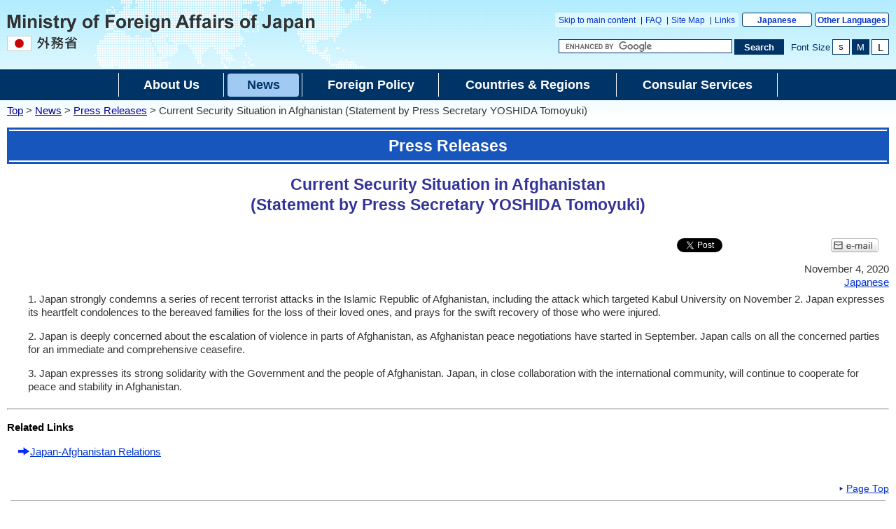

--- FILE ---
content_type: text/html
request_url: https://www.mofa.go.jp/press/release/press4e_002965.html
body_size: 4257
content:
<!DOCTYPE html>
<html lang="en">
<head>
    <meta charset="UTF-8">
    <title>Current Security Situation in Afghanistan (Statement by Press Secretary YOSHIDA Tomoyuki) | Ministry of Foreign Affairs of Japan</title>
    <meta name="viewport" content="width=device-width,initial-scale=1.0,minimum-scale=0.25,user-scalable=yes">
    <meta name="description" content="">
    <meta name="keywords" content="">
    <meta name="robots" content="index,follow">
    <meta name="copyright" content="Copyright (C) Ministry of Foreign Affairs of Japan.">
    <link rel="shortcut icon" href="/files/100002787.ico">
    <link rel="index" title="Ministry of Foreign Affairs of Japan" href="/index.html">
    <link rel="stylesheet" href="/mofaj/style/old_import_en.css" media="all">
    <link rel="stylesheet" href="/mofaj/style/layout.css" media="all">
    <link rel="stylesheet" href="/mofaj/style/new_common.css" media="all">
    <link rel="stylesheet" href="/mofaj/style/new_aly.css" media="all">
    <link rel="stylesheet" href="/mofaj/style/print.css" media="print">
    <!-- OGP -->
    <meta property="og:locale" content="en_US">
    <meta property="og:title" content="Current Security Situation in Afghanistan (Statement by Press Secretary YOSHIDA Tomoyuki)">
    <meta property="og:type" content="government">
    <meta property="og:url" content="https://www.mofa.go.jp/press/release/press4e_002965.html">
    <meta name="twitter:card" content="summary">
    <meta property="og:image" content="https://www.mofa.go.jp/files/100002817.jpg">
    <meta property="og:site_name" content="Ministry of Foreign Affairs of Japan">
    <meta property="fb:app_id" content="">
    <script src="/mofaj/js/jquery-3-6-0.js"></script>
    <script id="twitter-wjs" src="https://platform.twitter.com/widgets.js"></script>
    <script>
    var mofa_title = 'Current Security Situation in Afghanistan (Statement by Press Secretary YOSHIDA Tomoyuki)';
    var mofa_fb_appid = '';
    /* -----------------------------------------------------------------------------
    SNS連携用JS
    注：事前に mofa_fb_appid, mofa_title が定義されていることを前提とする
    mofa_fb_appid: facebook アプリID
    mofa_title: SNS掲載用のタイトル
    ----------------------------------------------------------------------------- */
    $(document).ready(function(){
        // facebook いいね！ボタン
        var fb_url = "//www.facebook.com/plugins/like.php?href="+ encodeURIComponent(document.URL) +"&send=false&layout=button_count&width=115&show_faces=false&font&colorscheme=light&action=like&height=21&appId="+ mofa_fb_appid;
        if ( $('html').attr('lang') == 'en' ) fb_url += "&locale=en_US"; //英語サイト用
        $('#social-btn-fb').attr('src', fb_url);
        
        // メール ボタン
        var mail_url = "mailto:?" + "body="+ encodeURI(document.URL);
        $('#social-btn-mail').attr('href', mail_url);
    });
    </script>
    <script src="/mofaj/js/common.js"></script>
    <style>
        #maincontents div.social-btn-wrapper:nth-of-type(2),
        html[lang="en"] #maincontents div.social-btn-wrapper:nth-of-type(2){
            max-width: 90px !important;
        }
    </style>
</head>

<body class="page-pressrelease en">
    <noscript><p>The Ministry of Foreign Affairs website uses JavaScript.<br>Please turn on &quot;JavaScript&quot; and use it.</p></noscript>
    <div id="wrapper">
        <header id="header">
            <div id="logo-mofa"><a href="/index.html"><img src="/files/100000047.png" alt="Ministry of Foreign Affairs of Japan"></a></div>
            <div id="header-right">
                <div class="menu-sub">
                    <span><a href="#contents" title="Move to main text" tabindex="1">Skip to main content</a></span>
                    <span><a href="/feedback/index.html">FAQ</a></span>
                    <span><a href="/infotree/index.html">Site Map</a></span>
                    <span><a href="/link/index.html">Links</a></span>
                </div>
                <div class="menu-language"><span><a href="/mofaj/index.html">Japanese</a></span><span><a href="/about/emb_cons/over/multi.html">Other Languages</a></span></div>
                <div id="func">
                    <form action="//www.mofa.go.jp/searchresult.html" id="cse-search-box" method="get" role="search">
                        <input type="hidden" name="cx" value="011758268112499481406:fkqokg_sxzw">
                        <input type="hidden" name="ie" value="UTF-8">
                        <input type="hidden" name="oe" value="UTF-8">
                        <input type="text" name="q" size="15" id="searchbox" aria-label="Search string text box" title="Enter the string you want to search for." placeholder="Custom Search">
                        <button type="submit" id="searchbutton" aria-label="Search execution button" title="Perform a search"><span>Search</span></button>
                    </form>
                    <script src="//www.google.com/cse/brand?form=cse-search-box&amp;lang=en"></script>
                    <dl id="textchanger">
                        <dt>Font Size</dt>
                        <dd class="small"><a href="#" title="Reduce the font size">S</a></dd>
                        <dd class="middle"><a href="#" title="Make the font size standard">M</a></dd>
                        <dd class="large"><a href="#" title="Increase the font size">L</a></dd>
                    </dl>
                    <!-- /#func -->
                </div>
                <!-- /#header-right -->
            </div>
            <!-- /#header -->
        </header>

        <nav id="navi-global" class="dsp-non">
            <ul>
                <li class="about"><a href="/about/index.html"><span>About Us</span></a></li>
                <li class="press"><a href="/policy/culture/index.html" class="now"><span>News</span></a></li>
                <li class="foreign"><a href="/policy/index.html"><span>Foreign Policy</span></a></li>
                <li class="region"><a href="/region/index.html"><span>Countries & Regions</span></a></li>
                <li class="consular"><a href="/p_pd/ipr/page7e_900126.html"><span>Consular Services</span></a></li>
            </ul>
            <!-- /#navi-global -->
        </nav>
        <div id="breadcrumb">
<a href="/index.html">Top</a>&nbsp;&gt;&nbsp;<a href="/policy/culture/index.html">News</a>&nbsp;&gt;&nbsp;<a href="/press/release/index.html">Press Releases</a>&nbsp;&gt;&nbsp;Current Security Situation in Afghanistan (Statement by Press Secretary YOSHIDA Tomoyuki)
        </div>

        <main id="contents">
            <article id="contents-article">
                <div id="contents-header">
                    <h1 class="title1"><span>Press Releases</span></h1>
                    <h2 class="title2"><span>Current Security Situation in Afghanistan <br>(Statement by Press Secretary YOSHIDA Tomoyuki)</span></h2>
                    <!-- /#contents-header -->
                </div>
                <div id="contents-body">
                    <div id="main">
                        <div id="maincontents">
                        <div class="social-btn-top">
                            <!-- twitter 公式ウィジェット -->
                            <div class="social-btn-wrapper"><a id="social-btn-tw" href="https://twitter.com/share" class="twitter-share-button" data-text="" data-lang="en">Post</a></div>
                            <script>(function ($) { var t = $('#social-btn-tw'); t.attr('data-text', mofa_title); })(jQuery)</script>
                            <script>!function (d, s, id) { var js, fjs = d.getElementsByTagName(s)[0]; if (!d.getElementById(id)) { js = d.createElement(s); js.id = id; js.src = "//platform.twitter.com/widgets.js"; fjs.parentNode.insertBefore(js, fjs); } }(document, "script", "twitter-wjs");</script>
                            <!-- facebook いいね！ボタン -->
                            <div class="social-btn-wrapper"><iframe src="https://www.facebook.com/plugins/share_button.php?locale=en_US&href=https%3A%2F%2Fwww.mofa.go.jp%2Fpress%2Frelease%2Fpress4e_002965.html&layout=button_count&size=small&width=92&height=20&appId" width="92" height="20" style="border:none;overflow:hidden" allow="encrypted-media" title="fb:share_button Facebook Social Plugin"></iframe>
                            </div>
                            <!-- メール -->
                            <div class="social-btn-wrapper"><a id="social-btn-mail" href="#" target="_blank"><img src="/files/100000048.gif" alt="e-mail"></a></div>
                        </div>
                          <div class="rightalign">November 4, 2020</div>
                        <div class="rightalign other-language">
<a href="/mofaj/press/danwa/page4_005238.html">Japanese</a> </div>
                        <div class="main-section section">
                            <div class="section-block">
                                <div class="text">
                                    <div class="paragraph">
                                        <div class="any-area"><P>1. Japan strongly condemns a series of recent terrorist attacks in the Islamic Republic of Afghanistan, including the attack which targeted Kabul University on November 2. Japan expresses its heartfelt condolences to the bereaved families for the loss of their loved ones, and prays for the swift recovery of those who were injured.</P>
<P>2. Japan is deeply concerned about the escalation of violence in parts of Afghanistan, as Afghanistan peace negotiations have started in September. Japan calls on all the concerned parties for an immediate and comprehensive ceasefire.</P>
<P>3. Japan expresses its strong solidarity with the Government and the people of Afghanistan. Japan, in close collaboration with the international community, will continue to cooperate for peace and stability in Afghanistan.</P>
</div>
                                    </div>
                                </div>
                            </div>
                        </div>
                        <hr>
                        <div class="relatedlink-section">
                            <h2 class="title2">Related Links</h2>
                            <ul class="link-list">
                                <li><a href="/region/middle_e/afghanistan/index.html">Japan-Afghanistan Relations</a></li>
                            </ul>
                        </div>
                        </div>
                        <!-- /#main -->
                    </div>
                </div>
            </article>
            <!-- /#contents -->
        </main>
        <div id="pagetop" class="link-arrow"><span><a href="#header">Page Top</a></span></div>
        <div class="index"><a href="/press/release/index.html">Back to Press Releases</a></div>
<footer id="footer">
    <div id="footer-sitemaps">
        <div class="wrapper link-arrow">
            <dl>
                <dt><a href="/about/index.html">About Us</a></dt>
                <dd>
                    <ul>
                        <li><a href="/about/page22e_000390.html">Ministers</a></li>
                        <li><a href="/about/hq/list.html">Officials</a></li>
                        <li><a href="/about/hq/org.html">Organization</a></li>
                        <li><a href="/about/hq/map.html">Location</a></li>
                        <li><a href="/about/emb_cons/over/index.html">Embassies &amp; Consulates</a></li>
                        <li><a href="/about/hq/record/index.html">Diplomatic Archives</a></li>
                        <li><a href="/about/page22e_000497.html">About this Site</a></li>
                    </ul>
                </dd>
            </dl>
            <dl>
                <dt><a href="/policy/culture/index.html">News</a></dt>
                <dd>
                    <ul>
                        <li><a href="/press/release/index.html">Press Releases </a></li>
                        <li><a href="/press/kaiken/index.html">Press Conferences</a></li>
                        <li><a href="/p_pd/ipr/page22e_000518.html">Speeches</a></li>
                        <li><a href="/announce/cai/index.html">Contributions &amp; Interviews</a></li>
                        <li><a href="/announce/info/index.html">Other Information</a></li>
                    </ul>
                </dd>
            </dl>
            <dl>
                <dt><a href="/policy/index.html">Foreign Policy</a></dt>
                <dd>
                    <ul>
                        <li><a href="/policy/other/bluebook/index.html">Diplomatic Bluebook</a></li>
                        <li><a href="/policy/political_and_security.html">Japan's Security / Peace &amp; Stability of the International Community</a></li>
                        <li><a href="/policy/global_and_oda.html">Global Issues &amp; ODA</a></li>
                        <li><a href="/policy/economy/index.html">Economic Diplomacy</a></li>
                        <li><a href="/policy/culture/public_diplomacy.html">Public Diplomacy</a></li>
                        <li><a href="/p_pd/ipr/page7e_900124.html">Others</a></li>
                    </ul>
                </dd>
            </dl>
            <dl>
                <dt><a href="/region/index.html">Countries &amp; Regions</a></dt>
                <dd>
                    <ul>
                        <li><a href="/region/asia-paci/index.html">Asia</a></li>
                        <li><a href="/region/asia-paci/index2.html">Oceania</a></li>
                        <li><a href="/region/n-america/index.html">North America</a></li>
                        <li><a href="/region/latin/index.html">Latin America and the Caribbean</a></li>
                        <li><a href="/region/europe/index.html">Europe</a></li>
                        <li><a href="/region/middle_e/index.html">Middle East</a></li>
                        <li><a href="/region/africa/index.html">Africa</a></li>
                    </ul>
                </dd>
            </dl>
            <dl>
                <dt><a href="/p_pd/ipr/page7e_900126.html">Consular Services</a></dt>
                <dd>
                    <ul>
                        <li><a href="/j_info/visit/visa/index.html">Visa</a></li>
                        <li><a href="/ca/fna/page3e_001006.html">Residing in Japan</a></li>
                        <li><a href="/ca/cs/page22e_000416.html">Certification</a></li>
                        <li><a href="/j_info/japan/general/index.html">Information about Japan (Links)</a></li>
                        <li><a href="/fp/hr_ha/page22e_000249.html">The Hague Convention</a></li>
                    </ul>
                </dd>
            </dl>
            <!-- /.wrapper -->
        </div>
        <!-- /#footer-sitemaps -->
    </div>
    <div class="bg-navy">
        <div class="wrapper">
            <ul class="menu-sub">
                <li><a href="/about/legalmatters.html">Legal Matters</a></li>
                <li><a href="/about/accessibility.html">Accessibility</a></li>
                <li><a href="/about/privacy.html">Privacy Policy</a></li>
                <li><a href="/about/page22e_000497.html">About this Site</a></li>
                <!-- /.menu-sub -->
            </ul>
            <p>Copyright &copy; Ministry of Foreign Affairs of Japan</p>
            <!-- /.wrapper -->
        </div>
        <!-- /.bg-navy -->
    </div>
    <p class="address link-warrow">Ministry of Foreign Affairs of Japan 2-2-1 Kasumigaseki, Chiyoda-ku, Tokyo 100<span>-</span>8919, Japan <a href="/about/hq/map.html" class="link-map">MAP</a><span class="phoneNo">Phone: +81<span>-</span>(0)3<span>-</span>3580<span>-</span>3311&nbsp;&nbsp;</span><span class="houjinNo">Japan Corporate Number(JCN): 9000012040001</span></p>
    <!-- /#footer -->
</footer>
    <!-- /#wrapper -->
    </div>

</body>

</html>

--- FILE ---
content_type: text/css
request_url: https://www.mofa.go.jp/mofaj/style/layout.css
body_size: 2817
content:
@charset "utf-8";
/* ============================================================ *\

	layout

\* ============================================================ */

/* ============================================================ *\
    $common
\* ============================================================ */

#contents, #pagetop, #footer p.address {
    margin-right: auto;
    margin-left: auto;
    padding-right: 10px;
    padding-left: 10px;
    width: 100%;
    box-sizing: border-box;
}

/* SP */

@media screen and (max-width: 767px) {
    #contents {
        display: block;
    }
}

/* TB */

@media screen and (min-width: 768px) {
    #contents {
        display: block;
    }
}

/* PC */

@media screen and (min-width: 1025px) {
    #contents {
        max-width: 1366px;
    }
}

/* ============================================================ *\
    $header
\* ============================================================ */

#header {
    position: relative;
    margin-right: auto;
    margin-left: auto;
    padding: 0 10px 21px 10px;
    width: auto;
    height: auto;
    background: transparent url(/mofaj/files/100000038.png) 135px 0 no-repeat;
    text-align: right;
    line-height: 1.2;
    max-width: 1366px;
    box-sizing: border-box;
}

/* 英語 */

html[lang="en"] #header {
    padding-top: 10px;
    padding-bottom: 20px;
}

#header a {
    text-decoration: none;
}

#logo-mofa {
    position: absolute;
    left: 10px;
    top: 20px;
}

#logo-mofa a {
    background-color: transparent;
}

#header-right {
    display: block;
    padding-top: 20px;
}

/* 英語 */

html[lang="en"] #header-right {
    padding-top: 8px;
}

/* SP */

@media screen and (max-width: 767px) {}

/* TB */

@media screen and (min-width: 768px) {}

/* PC */

@media screen and (min-width: 1025px) {}

/* $function */

#cse-search-box, dl#textchanger {
    margin-top: 17px;
}

/* $cse-search-box */

#cse-search-box #searchbox {
    display: block;
    float: left;
    margin: 0;
    width: 280px;
    border: 1px solid #036 !important;
    border-image-width: 0 !important;
    font-size: 1.3em !important;
    border-radius: 0;
}

#cse-search-box #searchbutton {
    display: block;
    float: right;
    margin: 0 0 0 3px;
    width: 4.1em;
    height: 20px;
    background-color: #036;
    color: #fff;
    border-collapse: collapse;
    border-spacing: 0;
    border: 1px solid #036 !important;
    font-weight: bold;
    text-align: center;
    line-height: 1.0;
    cursor: pointer;
    font-size: 1.3em;
    overflow: hidden !important;
    white-space: nowrap;
}

#cse-search-box #searchbutton span {
    display: block;
    line-height: 1.0;
}

#cse-search-box #searchbutton, x:-moz-any-link, x:default {
    padding-top: 1px;
    padding-bottom: 2px;
}

#cse-search-box #searchbutton:hover, #cse-search-box #searchbutton:focus {
    background-color: #fff;
    color: #036;
}

#cse-search-box #searchbutton * {
    border-width: 0 !important;
}

/* ============================================================ *\
    $contents
\* ============================================================ */

#contents {
    margin-top: 15px;
    margin-bottom: 15px;
    font-size: 1.4em;
    line-height: 1.7;
}

html[lang="en"] #contents {
    font-size: 1.5em;
    line-height: 1.3;
}

/* contents-header */

#contents-header {
    width: 100%;
}

/* contents-body */

#contents-body {
    display: -ms-flexbox;
    /* IE10 */
    display: -webkit-box;
    /* Android4.3以下、Safari3.1～6.0 */
    display: -webkit-flex;
    /* Safari6.1以降 */
    display: flex;
    margin: 5px 0;
}

/* SP */

@media screen and (max-width: 320px) {
    body:not(#page-topindex) #contents {
        padding: 0;
    }
}

@media screen and (max-width: 767px) {
    body:not(#page-topindex) #contents {
        background-color: #ffffff;
        margin-top: 0;
        padding-top: 45px;
    }
    #contents-header {
        width: auto;
        margin: 0 -10px;
    }
    #contents-body {
        flex-wrap: wrap
    }
}

/* ============================================================ *\
    $main
\* ============================================================ */

/* SP */

@media screen and (max-width: 767px) {
    div#main {
        width: 100%!important;
    }
}

/* TB */

@media screen and (min-width: 768px) {
    div#main {
        width: 100%!important;
    }
}

/* PC */

@media screen and (min-width: 1025px) {}

/* ============================================================ *\
    $sub
\* ============================================================ */

#sub {
    width: 230px;
}

#sub .section {
    border: 1px solid #cccccc;
    margin: 0 0 15px 0;
    padding: 1px;
    background-color: #ffffff;
}

/* SP */

@media screen and (max-width: 767px) {
    #sub {
        width: 100%;
    }
}

/* TB */

@media screen and (min-width: 768px) {
    #sub {
        width: 170px;
        min-width: 170px;
        margin-left: 15px;
    }
}

/* PC */

@media screen and (min-width: 1025px) {
    #sub {
        width: 230px;
        min-width: 230px;
        margin-top: 5px;
    }
}

/* ============================================================ *\
    $pagetop
\* ============================================================ */

div#pagetop {
    margin-top: 28px;
    margin-bottom: 6px;
    font-size: 1.4em;
    text-align: right;
    background-position: -2px -2px;
    line-height: 100%;
}

html[lang="en"] div#pagetop {
    margin-top: 13px;
    margin-bottom: 10px;
    font-size: 1.35em;
}

body#page-topindex div#pagetop {
    margin-top: 13px;
    margin-bottom: 10px;
    font-size: 1.5em;
}

/* SP */

@media screen and (max-width: 767px) {
    div#pagetop a {
        padding: 1px 0 1px 17px;
        line-height: 2;
        background: url(/mofaj/files/100000022.png) 1px center no-repeat !important;
        background-size: 13px 13px !important;
        margin-right: 8px;
    }
}

/* ============================================================ *\
    $footer-sitemaps
\* ============================================================ */

div#footer-sitemaps {
    border-top: 2px solid #036;
    background: #f0f0f0;
    text-align: left;
}

div#footer-sitemaps .wrapper {
    display: -ms-flexbox;
    /* IE10 */
    display: -webkit-box;
    /* Android4.3以下、Safari3.1～6.0 */
    display: -webkit-flex;
    /* Safari6.1以降 */
    display: flex;
    flex-flow: wrap;
    justify-content: space-between;
    margin: -2px auto 0;
    padding: 16px 0 10px;
    border-top: 2px solid #036;
    background-color: #f0f0f0;
}

div#footer-sitemaps .wrapper:after {
    display: block;
    content: "";
}

div#footer-sitemaps ul {
    padding: 0;
    margin: 0;
    list-style: none;
}

html[lang="en"] div#footer-sitemaps .wrapper {
    padding-top: 20px;
    padding-bottom: 0;
    margin-bottom: 0;
}

div#footer-sitemaps dt {
    padding: 4px 8px 1px 0;
    border-top: 2px solid #1756bd;
    border-right: 1px solid #1756bd;
    border-left: 1px solid #1756bd;
    background-color: #fff;
    font-size: 1.5em;
    line-height: 1.2;
}

html[lang="en"] div#footer-sitemaps dt {
    padding-top: 3px;
    padding-bottom: 2px;
}

div#footer-sitemaps dd dt {
    margin-top: 8px;
    border-top-width: 0;
    border-right-width: 0;
    border-left-width: 0;
    background-color: transparent;
    color: #192a7f;
    font-size: 1em;
    font-weight: bold;
    line-height: 1.1;
}

div#footer-sitemaps .link-arrow a {
    background-image: url(/mofaj/files/100000006.png);
    background-position: -2px -6px !important;
}

div#footer-sitemaps .link-arrow dt a {
    padding-left: 18px;
    background-image: url(/mofaj/files/100000013.png);
    background-position: 0 -7px !important;
}

html[lang="en"] div#footer-sitemaps .link-arrow dt a {
    background-position: 0 -5px !important;
}

div#footer-sitemaps dd {
    margin-left: 0;
    padding-bottom: 20px;
    padding-left: 18px;
    font-size: 1.2em;
    line-height: 1.1;
}

html[lang="en"] div#footer-sitemaps dd {
    padding-bottom: 26px;
}

div#footer-sitemaps dd dd, html[lang="en"] div#footer-sitemaps dd dd {
    padding-bottom: 0;
    padding-left: 0;
    font-size: 1em;
}

div#footer-sitemaps dd ul li {
    margin-top: 8px;
    margin-bottom: 0;
}

div#footer-sitemaps dd ul ul {
    margin-left: 10px;
}

html[lang="en"] div#footer-sitemaps .wrapper:after {
    display: block;
    width: 33%;
}

div#footer-sitemaps+.bg-navy, div#footer-sitemaps+.bg-navy+.address {
    text-align: left;
}

/* ============================================================ *\
    $footer
\* ============================================================ */

#footer {
    margin: 2px 0 0;
    width: 100%;
}

#footer .bg-navy, #footer .bg-navy a {
    color: #fff;
}

#footer .bg-navy .wrapper {
    padding-top: 3px;
    padding-bottom: 6px;
    margin: 0 auto;
    background-color: #036;
}

#footer .menu-sub li {
    border-right: 1px solid #fff;
}

#footer .menu-sub li a:hover, #footer .menu-sub li a:focus {
    background-color: #fff;
    color: #192a80;
}

html[lang="en"] #footer .menu-sub li {
    vertical-align: bottom;
}

#footer .menu-sub li:first-child {
    border-left: 1px solid #fff;
}

#footer .bg-navy p {
    margin-top: -1.5em;
    margin-bottom: 0;
    font-size: 1.2em;
    text-align: right;
    line-height: 1.2;
}

html[lang="en"] #footer .bg-navy p {
    margin-top: -1.1em;
    line-height: 1.1;
}

body.large #footer .bg-navy p {
    margin-top: 0;
}

#footer p.address {
    width: calc(100% - 20px);
    padding-top: 7px;
    padding-bottom: 1em;
    font-size: 1.3em;
    font-weight: bold;
    line-height: 1.2;
    box-sizing: content-box;
}

html[lang="en"] #footer p.address {
    padding-top: 13px;
    padding-bottom: 12px;
}

#footer .link-warrow a {
    margin-left: 10px;
    margin-right: 15px;
    padding: 1px 3px 0 18px;
    border: 1px solid #666;
    background: #666 url(/mofaj/files/100000034.png) 3px center no-repeat !important;
    color: #fff;
    font-weight: normal;
    text-decoration: none;
    line-height: 1.0;
}

html[lang="en"] #footer .link-warrow a {
    margin-right: 16px;
    margin-left: 6px;
    padding-right: 8px;
    padding-left: 23px;
    background-position: 8px center !important;
}

#footer .link-warrow a:hover, #footer .link-warrow a:focus {
    background-color: #fff !important;
    background-image: url(/mofaj/files/100000028.png) !important;
    color: #666;
}

#footer .houjinNo {
    display: inline-block;
}

#footer .phoneNo {
    display: inline-block;
}

/* SP */

@media screen and (max-width: 767px) {
    div#footer-sitemaps .wrapper>dl {
        width: 100%;
    }
}

/* TB */

@media screen and (min-width: 768px) {
    div#footer-sitemaps .wrapper>dl {
        width: 33.33%;
        box-sizing: border-box;
        padding: 0 10px;
    }
    div#footer-sitemaps .wrapper>dl:nth-of-type(3n) {
        margin-right: 0;
    }
    #footer .bg-navy .wrapper .menu-sub {
        margin-left: 10px;
        margin-top: 0;
        margin-bottom: 0;
    }
    #footer .bg-navy .wrapper .menu-sub+p {
        margin-right: 10px;
    }
}

@media screen and (max-width: 800px) and (min-width: 767px) {
    #footer .bg-navy .wrapper .menu-sub {
        margin: 0 auto;
        width: 60%;
        min-width: 470px;
        padding: 0;
    }
    #footer .bg-navy .wrapper .menu-sub+p {
        margin: 5px 0 0 0;
        text-align:center;
    }
}


/* PC */

@media screen and (min-width: 1025px) {
    #footer-sitemaps .wrapper, #footer .bg-navy .wrapper, #footer p.address {
        width: 940px;
    }
    #footer .bg-navy .wrapper .menu-sub {
        margin-left: 0;
    }
    #footer .bg-navy .wrapper .menu-sub+p {
        margin-right: 0;
    }
}

/* ============================================================ *\
    $other
\* ============================================================ */

/* $icon ---------------- */

/* $link-arrow */

.link-arrow {
    margin-top: 12px;
}

html[lang="en"] .link-arrow {
    margin-top: 10px;
}

.link-arrow li {
    margin-top: 11px;
}

html[lang="en"] .link-arrow li {
    margin-top: 7px;
}

.link-arrow li:first-child {
    margin-top: 0;
}

.link-arrow a {
    padding-left: 12px;
    background-image: url(/mofaj/files/100000009.png);
    background-position: -2px -5px !important;
    background-repeat: no-repeat;
}

html[lang="en"] .link-arrow a {
    background-position: -2px -3px !important;
}

.link-arrow .link-description, .link-arrow .read-text {
    margin-top: .3em!important;
    padding-left: 10px;
}

.link-arrow .noarrow span {
    padding-left: 12px;
}

/* SP */

@media screen and (max-width: 767px) {
    .link-arrow .link-description, .link-arrow .read-text {
        display: none;
    }
    div#footer-sitemaps .link-arrow li {
        border-bottom: 0;
    }
    div#footer-sitemaps .link-arrow a {
        background-repeat: no-repeat;
        padding: 0 0 0 10px;
    }
    div#footer-sitemaps .link-arrow a:after {
        content: none;
    }
}

/* Tablet */

@media screen and (min-width: 768px) {
    html[lang="en"] #pagetop.link-arrow a {
        background-position: -2px -6px !important;
    }
}

/* PC */

@media screen and (min-width: 1025px) {
    .link-arrow a:hover, .link-arrow a:focus {
        color: #fff;
    }
}

/* $link-warrow */

ul.link-warrow {
    margin-top: 12px;
}

.link-warrow li {
    margin-top: 11px;
}

.link-warrow li:first-child {
    margin-top: 0;
}

.link-warrow a {
    padding-left: 15px;
    background-image: url(/mofaj/files/100000035.png);
    background-position: 0 -5px !important;
    background-repeat: no-repeat;
}

html[lang="en"] .link-warrow a {
    background-position: 0 -3px !important;
}

html[lang="en"] #box-highlights .link-warrow a {
    margin: 0 0 0 15px;
}

html[lang="en"] #box-linkabout .link-warrow a {
    margin: 0 0 0 15px;
}

#sub .box-navy .link-warrow a {
    margin: 0 0 0 15px;
}

/* $list ---------------- */

/* $list-inline */

.list-inline {
    margin-top: 0 !important;
}

.list-inline li {
    margin-top: 15px!important;
    margin-right: 8px;
}

html[lang="en"] .list-inline li {
    margin-top: 10px;
}

/* $list-date */

.list-date dt {
    margin-top: 13px;
    padding-top: 15px;
    border-top: 1px dotted #036;
    font-weight: bold;
}

html[lang="en"] .list-date dt {
    margin-top: 14px;
    padding-top: 11px;
}

.list-date dt:first-child, html[lang="en"] .list-date dt:first-child {
    margin-top: 0;
    border-top-width: 0;
}

.list-date dd {
    padding-left: 30px;
}

.list-date dd.emergencyNews {
    padding-left: 0;
}

/* $link-banner */

.link-banner {
    margin-top: 10px;
}

.link-banner li {
    margin-top: 5px;
}

.link-banner li:first-child {
    margin-top: 0;
}

.link-banner a {
    display: block;
}

#link-sp-banner {
    display: none;
}

/* $menu-sub */

.menu-sub li {
    display: inline;
    padding-right: 5px;
    padding-left: 5px;
    vertical-align: top;
    line-height: normal;
}

.menu-sub li a {
    font-size: 1.3em;
    vertical-align: middle;
    text-decoration: none;
}

/* $text ---------------- */

.textsize-m {
    font-size: 1.1428em;
}

div#main ul.textsize-m {
    margin-top: 15px;
}

.text-bold {
    font-weight: bold;
}

/* $background ---------------- */

.bg-navy {
    background-color: #036;
}

div#slideshow {
    margin-bottom: 10px;
}

/* ============================================================ *\
    $hack
\* ============================================================ */

#cse-search-box, .list-inline li, .link-arrow a, .link-warrow a {
    display: inline-block;
}

/* ============================================================ *\
    $for sp
\* ============================================================ */

#emergencyinfo .sp-only-inline, #emergencyinfo .sp-only-block {
    display: none;
}

/* ============================================================ *\
    $emergencyinfo
\* ============================================================ */

html[lang=en] .earthquake_l {
    width: 504px;
    float: left;
}

html[lang=en] .earthquake_r {
    width: 196px;
    float: right;
    text-align: right;
}

html[lang=en] .earthquake_b {
    clear: both;
    margin-bottom: 10px;
}

/* footer add 202502 */
@media screen and (min-width: 768px) {
    #footer .bg-navy .wrapper {
        display: flex;
        flex-wrap: wrap;
        flex-direction: row;
        justify-content: center;
    }
    #footer .bg-navy .wrapper .menu-sub+p {
        margin: 0 0 0 10px;
        line-height: 1.5em;
    }
}
@media screen and (min-width: 1025px) {
    #footer .bg-navy .wrapper {
        justify-content: space-between;
    }
}


--- FILE ---
content_type: text/css
request_url: https://www.mofa.go.jp/mofaj/style/main2_doc_s.css
body_size: 1479
content:
@charset "UTF-8";

/*special Browser*/
acronym:hover {
    cursor: help;
}
kbd {
    font-style: normal;
    text-decoration: none;
    font-size: 80%;
    line-height: 100%;
}

.hideme {
    display: none;
}
.clear{clear:both;}
.aural {
    margin: 0em;
    padding: 0em;
    border: 0em none;
    font-size: 0em;
    line-height: 0em;
    width: 0em;
    height: 0em;
}

/* basic Tags*/
html{position:relative;}
body {
	font-family:Verdana, Arial, Helvetica, sans-serif;
	margin:0px;
	padding:0px;
	background-color:#fff;
	font-size:0.6em;
	min-width:950px;
	color:#000;
}
div,h1,h2,h3,h4,p{border:none;}
h1{font-size:2em;}
h2{font-size:1.5em;}
h3{font-size:1.2em;}
h4{font-size:1em;}
p{font-size:1em;}
a:link{color:#0033cc;background:transparent;}
a:visited{color:#5533cc;background:transparent}
a:hover,a:active{color:#fff;background:#000099;}
img{border-style:none;}

/*for Layout*/

#base{padding:0em;}



/* レイアウト用ID*/
#head{background:url(/mofaj/files/100001392.jpg) repeat-x; zoom:1;}
#head:after{display:block; clear:both; height:0; visibility:hidden; content:".";}
#logo{ float:left; margin:0; padding:0;}
#tools{ float:right; padding:3px; font-size:0.7em; color:#fff; width:350px;}
#navi2{ display:block; clear:both; text-align:right; width:940px; margin:0 auto;}
#menu { margin:1px 0px; background-color:#062673;}

/* 装飾用クラス*/
#tools ul.tool_links{list-style-type:none; padding:0; margin:0; display:block; float:left;}
#tools ul.tool_links li{display:inline; border-right:1px solid #fff; padding:0 2px; margin:2px 2px; vertical-align:baseline;}

#tools a:link,#tools a:visited{ text-decoration:none; color:#fff;}
#tools a:hover,#tools a:active{ text-decoration:none; color:#036; background-color:#fff;}

#chg_text{ clear:left;float:left; background:#012267; margin:3px 0; padding:10px 0;}
#chg_text dl{ margin:0; padding:0;}
#chg_text dt{ float:left; padding:0 2px; margin:0px 5px; vertical-align:baseline;}
#chg_text dd{ float:left; margin:0; padding:0; vertical-align:baseline;}

#search_area{  float:left; margin:3px 0; padding:10px 0; background: #012267;}
#search_area label,#tools input{ display:block; float:left; margin:0; padding:0;}
#search_area #search{ width:160px;}

#navi2 ul { text-align:right; margin:0; padding:0;}
#navi2 li { display:inline; list-style-type:none; margin:0; padding:0}
#navi2 img{ vertical-align:bottom;}

#menu ul { text-align:center; margin:0; padding:0;}
#menu #navi1 li { display:inline; vertical-align:baseline;}
#menu #navi3    { background:url(/mofaj/files/100001314.gif) repeat-x top; height:40px;}
#menu #navi3 li { display:inline; vertical-align:baseline;}

#contents {margin:15px;clear:both;background:#fff;}
#outer{margin:0;width:100%;display:block;}
#main {position:relative;margin-top:0px;;width:100%;}

#bottom{margin:0px;padding:0px;position:relative;clear:both;}
#footer{border-top:dotted 1px #aaa;width:100%;text-align:right;color:#555;}
#footer .ftxt{margin:15px;margin-top:0px;}

/* indivisual contents*/
a.registermail {color:#da0000;font-weight:bold;}
a:hover.registermail,a:active.resistermail{color:#fff;background:#e00; font-weight:bold;}
.search{font-size:1em;margin:0;padding:0;}
.searchbox{font-size:0.8em;margin:0;padding:0;}



/* main contents decoration*/
div.border{margin:10px;border:solid #999 1px;padding:5px;}
div.twocolumn{width:48%;float:left;}
div.onecolumn{clear:both;float:left;width:100%;}
div.backgrounded{background:#ddd;margin:10px;padding:5px;}


.column01{margin-left:3em; margin-top:1em;}
.column02{margin-left:4em; margin-top:1em; margin-bottom:1em;}

.smlfont{font-size:x-small;}
.itlc{font-style:italic;}
.undline{text-decoration:underline;}
.bold{font-weight:bold;}
.st{font-size:0.8em;}

.right{text-align:right;}
.center{text-align:center;}
.left{text-align:left;}

.acrobat{text-align:center; margin-left:0px;}
.acrobat img{width:112px; height:33px; vertical-align:middle;}

.getflash{text-align:center; margin-left:0px;}					/* add20110107 */
.getflash img{width:160px; height:41px; vertical-align:middle;}	/* add20110107 */

.precon td,.precon th{padding:2px;}
.nowrap{white-space: nowrap;}

#main ul.b1 li{margin-bottom:1.2em;}
#main ol.b1 li{margin-bottom:1.2em;}
#main ul.inb1 li{margin-bottom:1.2em;margin-left:25px;}
#main ol.inb1 li{margin-bottom:1.2em;margin-left:25px;}
#main ul.b1 li ul li{margin-bottom:0.5em;}
#main ol.b1 li ul li{margin-bottom:0.5em;}
#main ul.inb1 li ul li{margin-bottom:0.5em;}
#main ol.inb1 li ul li{margin-bottom:0.5em;}
#main ol.indent{margin-left:50px;}

#main ol.la{list-style-type:upper-alpha;}
#main ol.sa{list-style-type:lower-alpha;}
#main ol.lr{list-style-type:upper-roman;}
#main ol.sr{list-style-type:lower-roman;}
#main ol.la, #main ol.sa, #main ol.lr, #main ol.sr{background:none;}

#main table.bdr{border:1px solid #999; border-collapse: collapse;}
#main table.bdrin{border:1px solid #999; border-collapse: collapse; margin-left:25px;}
#main .bdr th, #main .bdrin th{padding:6px;border:1px solid #999; border-collapse: collapse;}
#main .bdr td, #main .bdrin td{padding:6px;border:1px solid #999; border-collapse: collapse;}

